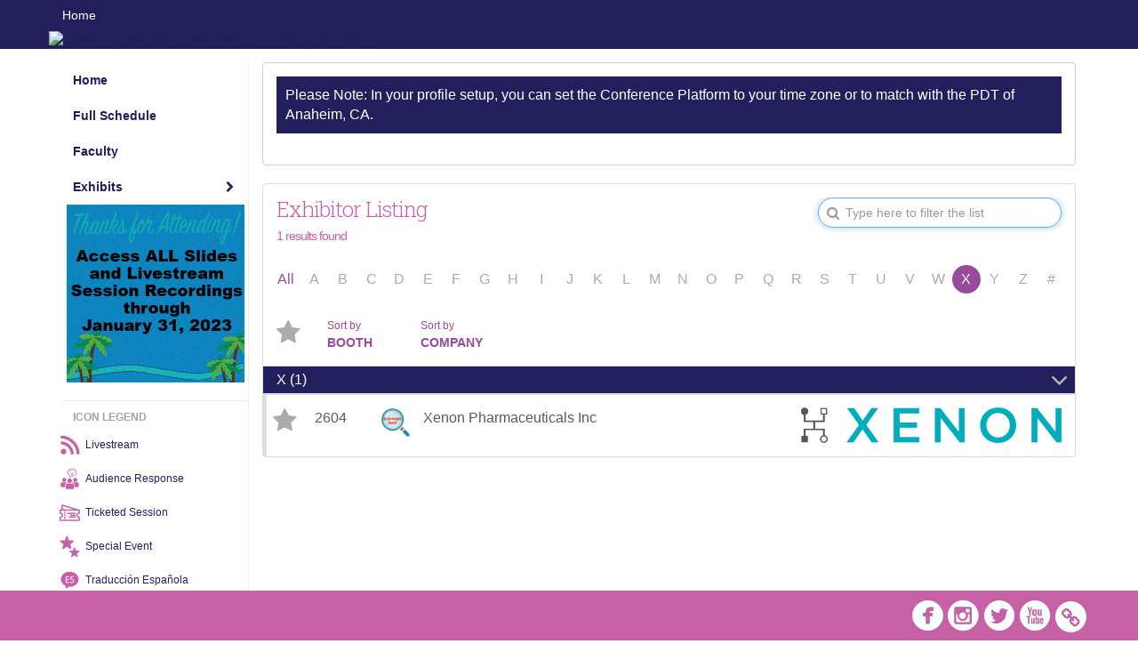

--- FILE ---
content_type: text/html
request_url: https://www.eventscribe.net/2022/AAPexperience/SearchByExpoCompany.asp?pfp=BrowseByCompany&goToLetter=X
body_size: 14164
content:

	
	
	
<!DOCTYPE html>
<html lang="en">
	
	
	<head>		
    	
	<meta charset="UTF-8">
	<meta http-equiv="X-UA-Compatible" content="IE=edge">
	<meta name="viewport" content="width=device-width,initial-scale=1,maximum-scale=1,shrink-to-fit=no">
	
	<meta name="description" content="">
	<meta name="author" content=""><style type="text/css">.timeDiv {
   font-size: 16px;
   color: white;
   background-color: #231F5C;
   padding: 10px; 
   margin-bottom: 20px;
}</style>		
		<title>Exhibitor Listing</title>
		
	
	
	<script type='text/javascript' src="https://ajax.googleapis.com/ajax/libs/jquery/1.11.3/jquery.min.js"></script>
	<link href="/includes/css/bootstrap-wysihtml5.css" rel="preload" as="style" onload="this.rel='stylesheet'" >
	<noscript><link rel="stylesheet" href="/includes/css/bootstrap-wysihtml5.css"></noscript>
	
	<link href="/includes/css/bootstrap.min.css" rel="stylesheet">
	
	<link href="/includes/css/jasny-bootstrap.min.css" rel="preload" as="style" onload="this.rel='stylesheet'" >
	<noscript><link rel="stylesheet" href="/includes/css/jasny-bootstrap.min.css"></noscript>
	
	<link href="/includes/css/sm-core-css.css" rel="preload" as="style" onload="this.rel='stylesheet'">
	<noscript><link rel="stylesheet" href="/includes/css/sm-core-css.css"></noscript>
	
	<link href="/includes/css/sm-clean.css" rel="preload" as="style" onload="this.rel='stylesheet'">
	<noscript><link rel="stylesheet" href="/includes/css/sm-clean.css"></noscript>
	
	<link href="/includes/css/jquery.smartmenus.bootstrap.css" rel="preload" as="style" onload="this.rel='stylesheet'">
	<noscript><link rel="stylesheet" href="/includes/css/jquery.smartmenus.bootstrap.css"></noscript>
	
	<link href="/2022/includes/css/fonts.css" rel="preload" as="style" onload="this.rel='stylesheet'">
	<noscript><link rel="stylesheet" href="/2022/includes/css/fonts.css"></noscript>
	
	<link href='https://fonts.googleapis.com/css?family=Roboto+Slab:400,100,300,700' rel="preload" type='text/css' as="style" onload="this.rel='stylesheet'">
	<noscript><link rel="stylesheet" href="https://fonts.googleapis.com/css?family=Roboto+Slab:400,100,300,700"></noscript>
	
	<link href="/includes/css/fonts.css" rel="stylesheet" >
	<link href="/includes/css/icons.css" rel="stylesheet" >
	
	<link href="/includes/css/tipsy.css" rel="preload" as="style" onload="this.rel='stylesheet'">
	<noscript><link rel="stylesheet" href="/includes/css/tipsy.css"></noscript>
	
	<link href="/includes/css/bootstrap-timepicker.css" rel="preload" as="style" onload="this.rel='stylesheet'">
	<noscript><link rel="stylesheet" href="/includes/css/bootstrap-timepicker.css"></noscript>
	
	<link href="/includes/css/pickaday.css" rel="preload" as="style" onload="this.rel='stylesheet'">
	
	<link href="/2022/includes/css/main.min.css?_=07.20.2022.20.27" rel="preload" as="style" onload="this.rel='stylesheet'" >
	<link href="/2022/includes/css/print.css?_=07.20.2022.20.27" rel="stylesheet" media="print" />
	<link type='text/css' rel="stylesheet" href='https://www.mycadmium.com/includes/css/mediaplayer.css' />	
	
	<script>
		/*! loadCSS. [c]2017 Filament Group, Inc. MIT License */
		!function(a){"use strict";var b=function(b,c,d){function e(a){return h.body?a():void setTimeout(function(){e(a)})}function f(){i.addEventListener&&i.removeEventListener("load",f),i.media=d||"all"}var g,h=a.document,i=h.createElement("link");if(c)g=c;else{var j=(h.body||h.getElementsByTagName("head")[0]).childNodes;g=j[j.length-1]}var k=h.styleSheets;i.rel="stylesheet",i.href=b,i.media="only x",e(function(){g.parentNode.insertBefore(i,c?g:g.nextSibling)});var l=function(a){for(var b=i.href,c=k.length;c--;)if(k[c].href===b)return a();setTimeout(function(){l(a)})};return i.addEventListener&&i.addEventListener("load",f),i.onloadcssdefined=l,l(f),i};"undefined"!=typeof exports?exports.loadCSS=b:a.loadCSS=b}("undefined"!=typeof global?global:this);
		/*! loadCSS rel=preload polyfill. [c]2017 Filament Group, Inc. MIT License */
		!function(a){if(a.loadCSS){var b=loadCSS.relpreload={};if(b.support=function(){try{return a.document.createElement("link").relList.supports("preload")}catch(b){return!1}},b.poly=function(){for(var b=a.document.getElementsByTagName("link"),c=0;c<b.length;c++){var d=b[c];"preload"===d.rel&&"style"===d.getAttribute("as")&&(a.loadCSS(d.href,d,d.getAttribute("media")),d.rel=null)}},!b.support()){b.poly();var c=a.setInterval(b.poly,300);a.addEventListener&&a.addEventListener("load",function(){b.poly(),a.clearInterval(c)}),a.attachEvent&&a.attachEvent("onload",function(){a.clearInterval(c)})}}}(this);
	</script><style>
			
				.embedded #main-banner {display: none;}
				
				.embedded .navbar-wrapper {display: none;}
			 
	
			div.container.content-wrap {border-left: none;}
	
			
				.embedded footer {display:none;}
			
				.embedded .backtotop {display:none;}
				
	
		</style><style type="text/css">
		
		
			/* link color */
			a,
			.btn-link, 
			.popup-link, 
			#leftnav .primary,
			.socialmedia a,
			.toptoolswrap .list-tools-wrap span   {
				color: #231F5C
			}
		
			/* link hover color */
			a:hover,
			.btn-link:hover,
			#leftnav .primary:hover {
				color: #FAA61A;
			}
		
			/* Color for headings */
			h1,h2,h3,h4,h5,h6 {
				color: #C661A5 !important;
				letter-spacing: -1px;
			}
		
		
		/* Event banner */
		#main-banner {
				background-color:   #231F5C;}
		
		
		/* Awesome bar/Top nav and mobile nav background color */
		#mobilenav,
		.navbar-wrapper,
		.navbar .dropdown-menu {
			background: #231F5C;
			
				background: -moz-linear-gradient(top,  #231F5C 0%, #231F5C 100%);
				background: -webkit-linear-gradient(top,  #231F5C 0%,#231F5C 100%);
				background: linear-gradient(to bottom,  #231F5C 0%,#231F5C 100%); 
				filter: progid:DXImageTransform.Microsoft.gradient( startColorstr='#231F5C', endColorstr='#231F5C',GradientType=0 ); 
			
		}
		
		/* Awesome bar/Top nav and mobile nav text color */
		.navbar,
		#mobilenav,
		#mobilenav a,
		.navbar .btn-link,
		.navbar .dropdown-menu > li > a {
			color:#ffffff;
		}
		
		/* Awesome bar/Top nav and mobile nav text hover background and text color */
		#mobilenav a:hover,
		#mobilenav a:focus,
		#mobilenav a:active,
		.navbar .btn-link:hover,
		.navbar .btn-link:focus,
		.navbar .btn-link:active,
		.navbar .dropdown-menu > li > a:hover,
		.navbar .dropdown-menu > li > a:focus,
		.navbar .dropdown-menu > li > a:active {
			background: #FFC545;
			color:;
		}
		
		/* Awesome bar/Top nav list background and border color */
		.navbar .dropdown-menu {
			border:1px solid ;
			background: ;			
		}
		
		.navbar .dropdown-menu,
		.navbar .dropdown-menu > li > a {
			color: ;
		}
		
		/* Awesome bar/Top nav list item hover background and text color */
		.navbar .dropdown-menu > li > a:hover,
		.navbar .dropdown-menu > li > a:focus,
		.navbar .dropdown-menu > li > a:active {
			background: ;
			color:;
		}
		
	
		
			.navbar-toggle {
				float: left;
			}
		
			.loadbyurl a {
				color: #5a5a5a;
				text-decoration: none;
			}
			
			.loadbyurl a:hover, 
			.loadbyurl a:focus, 
			.loadbyurl a:active, 
			.loadbyurl a:visited {
				text-decoration: none;
			}
		
			.presBadges { 
				display: inline-block; 
				margin-left: 10px;
			}
			
			#popup .presBadges {
				margin: 0;
			}
			
			.presBadges img{
				margin: 0 5px 0 0;
			}
			
		
		
		.tags {
			background: #984A9C;
			color: #FFFFFF;
		}
		.tags:hover {
			/*background: #7a3b7d; 2020-11-02 PJW commented out because we cannot have expo categories with a rollover color change when nothing happens when you click them */
			color: #FFFFFF;
			border: none;
		}
		
		
		/*   BUTTONS */
		.btn-primary, 
		.alphaList a.active {
			background: #984A9C !important;
			color: #FFFFFF !important;
			border: none !important;
		}
		
		.btn-group .btn-primary, 
		.btn-group .btn-primary:hover {
	    	border: 1px solid #7a3b7d;
		}
		
		.btn-primary:hover {
			background: #7a3b7d;
			border: none;
		}
		
		.btn-primary.focus, 
		.btn-primary:focus,
		.btn-primary.active.focus, 
		.btn-primary.active:focus, 
		.btn-primary.active:hover, 
		.btn-primary:active.focus, 
		.btn-primary:active:focus, 
		.btn-primary:active:hover, 
		.open > .dropdown-toggle.btn-primary.focus, 
		.open > .dropdown-toggle.btn-primary:focus, 
		.open > .dropdown-toggle.btn-primary:hover {
			background: #6a346d;
			border: none;
		}
		
		.btn-success {
			background: #5cb85c;
			color: #FFFFFF;
			border: none;
		}
		
		.btn-success:hover {
			background: #4a934a;
			border: none;
		}
		
		.btn-success.focus, 
		.btn-success:focus,
		.btn-success.active.focus, 
		.btn-success.active:focus, 
		.btn-success.active:hover, 
		.btn-success:active.focus, 
		.btn-success:active:focus, 
		.btn-success:active:hover, 
		.open > .dropdown-toggle.btn-success.focus, 
		.open > .dropdown-toggle.btn-success:focus, 
		.open > .dropdown-toggle.btn-success:hover {
			background: #408140;
			border: none;
		}
		
		.btn-info {
			background: #56C0E0;
			color: #FFFFFF;
			border: none;
		}
		
		.btn-info:hover {
			background: #459ab3;
			border: none;
		}
		
		.btn-info.focus, 
		.btn-info:focus,
		.btn-info.active.focus, 
		.btn-info.active:focus, 
		.btn-info.active:hover, 
		.btn-info:active.focus, 
		.btn-info:active:focus, 
		.btn-info:active:hover, 
		.open > .dropdown-toggle.btn-info.focus, 
		.open > .dropdown-toggle.btn-info:focus, 
		.open > .dropdown-toggle.btn-info:hover {
			background: #3c869d;
			border: none;
		}
		
		.btn-warning {
			background: #f0ad4e;
			color: #FFFFFF;
			border: none;
		}
		
		.btn-warning:hover {
			background: #c08a3e;
			border: none;
		}
		
		.btn-warning.focus, 
		.btn-warning:focus,
		.btn-warning.active.focus, 
		.btn-warning.active:focus, 
		.btn-warning.active:hover, 
		.btn-warning:active.focus, 
		.btn-warning:active:focus, 
		.btn-warning:active:hover, 
		.open > .dropdown-toggle.btn-warning.focus, 
		.open > .dropdown-toggle.btn-warning:focus, 
		.open > .dropdown-toggle.btn-warning:hover {
			background: #a87937;
			border: none;
		}
		
		.btn-danger {
			background: #d9534f;
			color: #FFFFFF;
			border: none;
		}
		
		.btn-danger:hover {
			background: #ae423f;
			border: none;
		}
		
		.btn-danger.focus, 
		.btn-danger:focus,
		.btn-danger.active.focus, 
		.btn-danger.active:focus, 
		.btn-danger.active:hover, 
		.btn-danger:active.focus, 
		.btn-danger:active:focus, 
		.btn-danger:active:hover, 
		.open > .dropdown-toggle.btn-danger.focus, 
		.open > .dropdown-toggle.btn-danger:focus, 
		.open > .dropdown-toggle.btn-danger:hover {
			background: #983a37;
			border: none;
		}
		
		#messege-alert #danger{
			background: #d9534f;
			color: #FFFFFF;
		}
		
		
		
		
		
		
		
		/* 	LIST VIEW */
		.dayrow {
			background: #231F5C;
			background: -moz-linear-gradient(top,  #231F5C 0%, #231F5C 100%); 
			background: -webkit-linear-gradient(top,  #231F5C 0%,#231F5C  100%); 
			background: linear-gradient(to bottom,  #231F5C 0%,#231F5C  100%); 
			filter: progid:DXImageTransform.Microsoft.gradient( startColorstr='#231F5C', endColorstr='#231F5C ',GradientType=0 );
			color: #FFFFFF	
		}
		
		.list-view li.bucket .arrow {
			color: #231F5C;
		}
		
		
		/* 	POPUP */
		#popup {
			
				border-color: #211e55;
			
		}
		
		
			.popuptools li a,
			.popup_tools_link,
			.closepopup { 
				color: #ffffff; 
			}
		
		
		#popupContent h1 {
			
				color: #211e55;
			 
		}
		
		.tabbed-popup-tab-button.active, 
		.tabbed-popup-tab-button:hover {
		    border-color: #211e55;
		    color: #211e55;
		}
		
		.addFav.faved span{
			color: #FAA93D !important;
		}
		.addLike.liked {
			color: #FAA93D !important;
		}
		.addFav.registered span{
			color: #0086BF !important;
			cursor: default;
		}
		
		
			
			#popup,
			body.Mobile #popup,
			body.Tablet #popup { 
				border-top: none;
			}
			
			.popupheader,
			.popup_header {
				background: #211e55;
				background: -moz-linear-gradient(top, #211e55 0%, #211e55 100%);
				background: -webkit-gradient(linear, left top, left bottom, color-stop(0%,#211e55), color-stop(100%,#211e55));
				background: -webkit-linear-gradient(top, #211e55 0%,#211e55 100%);
				background: -o-linear-gradient(top, #211e55 0%,#211e55 100%);
				background: -ms-linear-gradient(top, #211e55 0%,#211e55 100%);
				background: linear-gradient(top, #211e55 0%,#211e55 100%);
				filter: progid:DXImageTransform.Microsoft.gradient( startColorstr='#211e55', endColorstr='#211e55',GradientType=0 );		
				color:#ffffff;	
			}
			
			.popuptools {
				top: 1px;
			}
			
			.popupheader .glyphicon-chevron-left, .popupheader .glyphicon-remove {
				color: #ffffff; 
			}
			
			
		
		
		/* 	FOOTER */
		footer {
			background: #C661A5;
			background: -moz-linear-gradient(top,  #C661A5 0%, #C661A5 100%); 
			background: -webkit-linear-gradient(top,  #C661A5 0%,#C661A5  100%); 
			background: linear-gradient(to bottom,  #C661A5 0%,#C661A5  100%); 
			filter: progid:DXImageTransform.Microsoft.gradient( startColorstr='#C661A5', endColorstr='#C661A5 ',GradientType=0 );
			color: #FFFFFF;
			
			
				border-top: 5px solid #b55491;
			
				border-bottom: #b55491 solid 5px;
						
		}
		
		
		
		
			footer .text-muted {
				color: #FFFFFF;
			}
		
			footer {
				border-top: none;
				border-bottom: none;
			}
		
		
		/*
			Make the link icon color match the footer background
		*/
		footer  .socialmedia .socialicon-website .fa-link {
			color: #C661A5;
		}
		
		
			footer .socialmedia a span,
			.popup-gutter .socialmedia a span {
				color: #f7ffff
			}
			
			footer .socialmedia a span:hover,
			.popup-gutter .socialmedia a span:hover {
				color: #ebcf17;
				opacity: 1;
			}
		
		
		
		#leftnav .socialmedia a span {
			color: #eacf19;
		}
		
		#leftnav .socialmedia a span:hover {
			color: #24215a;
			opacity: 1;
		}
		
		/* 	POPUPS */
		.presentersocialicons .fa-link {
			background: #231F5C
		}
		
		.presentersocialicons .fa-link:hover {
			background: #FAA61A
		}
		
		
		
	/* TABLETS
	-------------------------------------------------- */
	
	@media (min-width: 768px) {
	  
	  .popup-gutter,
	  .popup_gutter{
			
				background: #CACACA;
				background: -moz-linear-gradient(top,  #DADADA 0%, #CACACA 100%); 
				background: -webkit-linear-gradient(top,  #DADADA 0%,#CACACA  100%); 
				background: linear-gradient(to bottom,  #DADADA 0%,#CACACA  100%); 
				filter: progid:DXImageTransform.Microsoft.gradient( startColorstr='#DADADA', endColorstr='#CACACA ',GradientType=0 );
			
				border-top: 1px solid #CCCCCC;
			
		}
		
		
			.speakerrow .speaker-name {
				    margin: 0 0 2px 0;
			}
		
	}
	
	@media (min-width: 992px) and (max-width: 1199px) { 
		
			body.banner-fixed.belowBanner .navbar-fixed-top {
				top:116px;
			}
		
		
	}
	
	@media (min-width: 768px ) and (max-width: 990px) { 
		
	}
	
	/* DESKTOP
	-------------------------------------------------- */
	@media (min-width: 1025px) {

		
		
		
		/*   LEFT NAV */
		.sm-clean a, 
		.sm-clean a:hover, 
		.sm-clean a:focus, 
		.sm-clean a:active, 
		.sm-clean a.highlighted {
			color: #555555;
		}
		
		.sm-clean a:hover, 
		.sm-clean a:focus, 
		.sm-clean a:active, 
		.sm-clean a.highlighted {
			color: #0088BB;
		}
		
		.sm-clean a.current {
			color: #0088BB;
		}
		
		.sm-clean ul {
			border: 1px solid #BBBBBB;
			background: #FFFFFF;
		}
		
		.sm-clean ul a, 
		.sm-clean ul a:hover, 
		.sm-clean ul a:focus, 
		.sm-clean ul a:active, 
		.sm-clean ul a.highlighted {
			color: #555555;
		}
		
		.sm-clean ul a:hover, 
		.sm-clean ul a:focus, 
		.sm-clean ul a:active, 
		.sm-clean ul a.highlighted {
			background: #FFFFFF;
			color: #0088BB;
		}
		
		.sm-clean ul a.current {
			color: #0088BB;
		}
		
		.sm-clean span.scroll-up:hover,
		.sm-clean span.scroll-down:hover {
			background: #FFFFFF;
		}
		
		.sm-clean.sm-vertical a.disabled {
			background: #FFFFFF;
		}
		
		.sm-clean.sm-vertical ul a:hover, 
		.sm-clean.sm-vertical ul a:focus, 
		.sm-clean.sm-vertical ul a:active, 
		.sm-clean.sm-vertical ul a.highlighted {
			background: #FFFFFF;
		}
		
		.navbar-header .btn-link { 
			color: #ffffff;
		}
		
		
			.navbar { 
				min-height: auto;
			}
		
	
	}
	
</style>

<style>
	
	.flex-display {
		display: flex;
	}
	
	.text-xs {
		font-size:10px !important;
	}
	
	.text-sm {
		font-size:12px !important;
	}
	
	.text-md {
		font-size:14px !important;
	}
	
	.text-16 {
		font-size:16px !important;
	}
	
	.text-lg {
		font-size:18px !important;
	}
	
	.text-xl {
		font-size:24px !important;
	}
	
	.text-2x {
		font-size:28px !important;
	}
	
	.text-3x {
		font-size:32px !important;
	}
	
	.text-4x {
		font-size:36px !important;
	}
	
	.text-5x {
		font-size:40px !important;
	}
	
	.text-white {
		color:#FFFFFF !important;
	}
	
	.mar-1 {
		margin:1px !important;
	}
	
	.mar-top-1 {
		margin-top:1px !important;
	}
	
	.mar-btm-1 {
		margin-bottom:1px !important;
	}
	
	.mar-rgt-1 {
		margin-right:1px !important;
	}
	
	.mar-lft-1 {
		margin-left:1px !important;
	}
	
	.mar-2 {
		margin:2px !important;
	}
	
	.mar-top-2 {
		margin-top:2px !important;
	}
	
	.mar-btm-2 {
		margin-bottom:2px !important;
	}
	
	.mar-rgt-2 {
		margin-right:2px !important;
	}
	
	.mar-lft-2 {
		margin-left:2px !important;
	}
	
	.mar-4 {
		margin:4px !important;
	}
	
	.mar-top-4 {
		margin-top:4px !important;
	}
	
	.mar-btm-4 {
		margin-bottom:4px !important;
	}
	
	.mar-rgt-4 {
		margin-right:4px !important;
	}
	
	.mar-lft-4 {
		margin-left:4px !important;
	}
	
	.mar-10 {
		margin:10px !important;
	}
	
	.mar-top-10 {
		margin-top:10px !important;
	}
	
	.mar-btm-10 {
		margin-bottom:10px !important;
	}
	
	.mar-rgt-10 {
		margin-right:10px !important;
	}
	
	.mar-lft-10 {
		margin-left:10px !important;
	}
	
	.mar-20 {
		margin:20px !important;
	}
	
	.mar-top-20 {
		margin-top:20px !important;
	}
	
	.mar-btm-20 {
		margin-bottom:20px !important;
	}
	
	.mar-rgt-20 {
		margin-right:20px !important;
	}
	
	.mar-lft-20 {
		margin-left:20px !important;
	}
	
	.mar-all-lg {
		margin:25px !important;
	}
	
	.mar-top-lg {
		margin-top:25px !important;
	}
	
	.mar-left-lg {
		margin-left:25px !important;
	}
	
	.mar-rgt-lg,
	.mar-right-lg {
		margin-right:25px !important;
	}
	
	.mar-btm-lg,
	.mar-bottom-lg {
		margin-bottom:25px !important;
	}
	
	.mar-ver-lg {
		margin-bottom:25px !important;
		margin-top:25px !important;
	}
	
	.mar-hor-lg {
		margin-right:25px !important;
		margin-left:25px !important;
	}
	
	.pad-left-no,
	.pad-lft-no {
	    padding-left: 0px;
	}

	.pad-vertical-sm {
	    padding-top:4px !important; 
	    padding-bottom:4px !important;
	}
	
	.pad-hor-5 {
		padding-left:5px !important; 
		padding-right:5px !important;
	}
	
	.mr-20-only {
	    margin: 0 20px 0 0 !important;
	}
	
	.custom-margin {
		margin: 0 20px 0 10px !important;
	}
	
	.float-left {
	    float: left;
	}
	
	.cadmium-progress-bar {
	    margin-right: 10px;
	    margin-bottom: 0px !important;
	    float: left;
	    width: 50px;
	    border-radius: 10px;
	    background: #5a5a5a;
	}
	
	.cadmium-progress-bar.mar-btm-lg {
		margin-bottom:25px !important;
	}
	
	.bg-success {
	    background-color: #2fc135 !important;
	}
	
	.bg-charcoal {
	    background-color: #ABABAB !important;
	}
	
	.dark-blend-mode {
		mix-blend-mode: darken;
	}
	
	.primaryBtnColor {
		color: #984A9C !important;
	}
	
	.progress-text  {
	    font-size: 12px;
	    color: white;
	    float: none;
	    cursor: pointer;
	    line-height: 1.75;
	    margin: auto;
	    position: absolute;	
	    transform: translate(16px, 0);
	    width:70px;
	    text-align:center;
	    margin-left:-25px;
	    margin-top:-1px;
	}
	
	.all .fa-star,
	.list-tools-wrap .fa-star {
	    color: #ABABAB !important;
	}
	
	.faved .fa-star {
	    color: #FAA93D !important;
	}
	
	.mt-5 {
	        margin-top: 5px;
	}
	
	.progress .cadmium-progress-bar .tipsytip {
	    cursor: pointer;
	}
	
	.companyLogoBeta {
	    
	    width: auto;
	    max-width: -webkit-fill-available;
	    max-width: -moz-available;
	    float: right;
	    margin: -5px 0 !important;
		    min-height: 48px;
		    max-height: 96px;
		    
	    object-fit: contain;
	}
	
	.companyLogoSmall {
			max-width: 110px;
		
		max-height: 55px;
		float: right;
		object-fit: contain;
	}
	
	.giveAwayBadge {
	    max-width: 48px;
	    margin: -10px -12px -10px 5px;
	    height: 48px;
	    float: right;
	}
	
	.me-tile-inner-container-exhibitors {
		margin-bottom: 0.25em; 
		padding: 0.25em; 
		background-color: #daecf5; 
		border-radius: 0px 30px 0px 30px;
	}
	
	
	@media (min-width: 960px) {
		.custom-margin {
		    margin: 0 20px 0 -8px !important;
		}
	}
	
	
</style>	
		<style>
		
			.hasLetter {
				color:#984A9C
			}
		
			.pr-25 {
				padding-right: 25px !important;
			}
		
			.mt-10 {
				margin-top: 10px;
			}
			
		</style>			
	</head>
	
	
	<body class="banner-fixed HasLeftNav nav-fixed nav-height-normal nav-above-banner footer-fixed ">
    	
	
<a class="offscreen" href="#sitewrap">Skip to main content</a>



<nav id="mobilenav" class="navmenu navmenu-default navmenu-fixed-left offcanvas hidden-lg" role="navigation">
	
</nav>

<div class="navbar-wrapper">
	<div class="container">
		<nav role="navigation" id="awesomebardiv" class="navbar navbar-inverse" >
			<div class="navbar-header clearfix"><button type="button" class="navbar-toggle collapsed" data-toggle="offcanvas" data-target="#mobilenav" data-canvas="body">
					<span class="sr-only">Toggle navigation</span>
					<span class="icon-bar"></span>
					<span class="icon-bar"></span>
					<span class="icon-bar"></span>
				</button><a class="btn hidden-xs btn-link pull-left" href="/2022/AAPexperience/">Home</a></div>
 
		</nav>

	</div>
</div><div id="main-banner" >
			<div class="container">
				<div class="row">
					<a id="homebtn" href="http://aapexperience.org/" target="_blank" >
						<img src="https://www.eventscribe.com/upload/planner/bannersNEW/44615639212963-1.png" width="1170" style="width:100%;" alt="2022 AAP National Conference & Exhibition  Main banner" />
					</a>
				</div>
			</div>
        </div><div id="popup-overlay"></div>
	<div id="popup">
		<div id="popupContent" class="container"></div>
	</div>		
		
		<div id="sitewrap" class="pushfor-fixed-banner pushfor-fixed-footer" tabindex="0">
			<div id="leftnav" class="">
		<div class="clearfix"></div><div id="left-banner-sponsor-ad" class="cadmium-sponsor-ad" data-adcount="1" style="height:auto;"><a href="/2022/includes/html/banners/trackClicks.asp?sponsorAdID=4034&adTrackerID=10107955&adTrackerEventID=17275&adTrackerClient=492&adTrackerAccountID=0" target='_blank' ><img src="https://9705d30458bee754b9eb-9c88e3975417fd6766d9db3e7b2c798a.ssl.cf1.rackcdn.com/17275-0-Artwork400x400LeftBanner_0.2806665(1).png" alt="Content Until January left nav tile" data-adtracker="10107955"/></a></div>
		
		<div class="clearfix"></div>
		
		<div id="brochure" class="text-center"></div>

	

		<!--TWITTER ROLL-->
		<div class="clearfix"></div>
		<div class='legend'>
			<hr />
			<div class="uppercase text-muted legend-heading" style="margin-left: 12px;">Icon Legend</div>
			<!--<div class="row">
				<span class="col-md-1 legend-icon fa fa-star" ></span>
				<div class="col-md-10 legend-desc">This session is not in your schedule.</div>
			</div>
			<div class="row">
				<span class="col-md-1 legend-icon fa fa-star" style="color:#FAA93D"></span>
				<div class="col-md-10 legend-desc">This session is in your schedule. Click again to remove it.</div>
			</div>-->
			<div class="row" style="margin-left: -19px;">
				<a href="https://www.eventscribe.net/2022/AAPexperience/agenda.asp?pfp=Livestream">
				<span class="col-md-1 legend-icon" style="margin-top:-12px;"><img src="https://www.conferenceharvester.com/uploads/harvester/presentations/Badges/UMDNEQBT-Badge9274.png" width="25" /></span>
				<div class="col-md-10 legend-desc" style="margin-top:-1px;">Livestream</div>
			</a>
			</div>
			<div class="row" style="margin-left: -19px;">
				<a href="https://www.eventscribe.net/2022/AAPexperience/SearchByBucket.asp?f=CustomPresfield12&bm=Audience%20Response%20Session&pfp=AudienceResponse">
				<span class="col-md-1 legend-icon" style="margin-top:-12px;"><img src="https://www.conferenceharvester.com/uploads/harvester/presentations/Badges/UMDNEQBT-Badge9271.png" width="25" /></span>
				<div class="col-md-10 legend-desc" style="margin-top:-1px;">Audience Response</div>
			</a>
			</div>
			<div class="row" style="margin-left: -19px;">
				<a href="https://www.eventscribe.net/2022/AAPexperience/SearchByBucket.asp?f=CustomPresfield12&bm=Ticketed%20Session&pfp=Ticketed">
				<span class="col-md-1 legend-icon" style="margin-top:-12px;"><img src="https://www.conferenceharvester.com/uploads/harvester/presentations/Badges/UMDNEQBT-Badge9442.png" width="25" /></span>
				<div class="col-md-10 legend-desc" style="margin-top:-1px;">Ticketed Session</div>
			</a>
			</div>
			<div class="row" style="margin-left: -19px;">
				<a href="https://www.eventscribe.net/2022/AAPexperience/SearchByBucket.asp?f=CustomPresfield12&bm=Special%20Event&pfp=SpecialEvent">
				<span class="col-md-1 legend-icon" style="margin-top:-12px;"><img src="https://www.conferenceharvester.com/uploads/harvester/presentations/Badges/UMDNEQBT-Badge9441.png" width="25" /></span>
				<div class="col-md-10 legend-desc" style="margin-top:-1px;">Special Event</div>
			</a>
			</div>
			<div class="row" style="margin-left: -19px;">
				<a href="https://www.eventscribe.net/2022/AAPexperience/SearchByBucket.asp?f=CustomPresfield12&bm=Traducci%C3%B3n%20Espa%C3%B1ola&pfp=SpanishTranslation">
				<span class="col-md-1 legend-icon" style="margin-top:-12px;"><img src="https://www.conferenceharvester.com/uploads/harvester/presentations/Badges/UMDNEQBT-Badge9267.png" width="25" /></span>
				<div class="col-md-10 legend-desc" style="margin-top:-1px;">Traducción Española</div>
			</a>
			</div>
			<div class="row" style="margin-left: -19px;">
				<a href="https://www.eventscribe.net/2022/AAPexperience/SearchByBucket.asp?f=CustomPresfield12&bm=Closed%20Captioning&pfp=Captioning">
				<span class="col-md-1 legend-icon" style="margin-top:-12px;"><img src="https://www.conferenceharvester.com/uploads/harvester/presentations/Badges/UMDNEQBT-Badge9268.png" width="25" /></span>
				<div class="col-md-10 legend-desc" sstyle="margin-top:-1px;">Closed Captioning</div>
			</a>
			</div>
			<div class="row" style="margin-left: -19px;">
				<a href="https://www.eventscribe.net/2022/AAPexperience/SearchByBucket.asp?f=CustomPresfield12&bm=Abstract&pfp=ScientificProgram">
				<span class="col-md-1 legend-icon" style="margin-top:-12px;"><img src="https://www.conferenceharvester.com/uploads/harvester/presentations/Badges/UMDNEQBT-Badge9273.png" width="25" /></span>
				<div class="col-md-10 legend-desc" style="margin-top:-1px;">Scientific Program</div>
			</a>
			</div>
			<div class="row" style="margin-left: -19px;">
				<a href="https://www.eventscribe.net/2022/AAPexperience/SearchByBucket.asp?f=CustomPresfield12&bm=New%20%26%20Evolving%20Topics&pfp=NewEvolvingTopics">
				<span class="col-md-1 legend-icon" style="margin-top:-12px;"><img src="https://www.conferenceharvester.com/uploads/harvester/presentations/Badges/UMDNEQBT-Badge10387.png" width="25" /></span>
				<div class="col-md-10 legend-desc" style="margin-top:-1px;">New & Evolving Topics</div>
			</a>
			</div>
		</div><hr />
			<div id="tweetScroll" style='overflow:hidden;width:200px;height:600px;'>
				<a class="twitter-timeline" id="contain" href="https://twitter.com/aapexperience">Tweets by 2022 AAP National Conference & Exhibition </a>
				<script async src="https://platform.twitter.com/widgets.js" charset="utf-8"></script>
			</div>
			
			<div class="clearfix"></div>
			<hr />
			
			<div id="google_translate_element"></div>
			<script type="text/javascript">
				function googleTranslateElementInit() {
					new google.translate.TranslateElement({pageLanguage: 'en'}, 'google_translate_element');
				}
			</script>
			<script async type="text/javascript" src="//translate.google.com/translate_a/element.js?cb=googleTranslateElementInit"></script></div><script>
			
			function ScrollDiv(){
				if(document.getElementById('tweetScroll').scrollTop < (document.getElementById('tweetScroll').scrollHeight - document.getElementById('tweetScroll').offsetHeight)) {
					-1
					document.getElementById('tweetScroll').scrollTop=document.getElementById('tweetScroll').scrollTop+1
				} else {document.getElementById('tweetScroll').scrollTop=0;
					
				}
			}

			setInterval(ScrollDiv,50)

		</script>
	<link type="text/css" rel="stylesheet" href="/includes/navigation/css/navigation.min.css?_=2021.12.02.08.27" />
	
	<script type="text/javascript" src="/includes/navigation/js/navigation.min.js?_=2021.12.02.08.27"></script>
	<script type="text/javascript" src="/includes/navigation/js/navItem.min.js?_=2021.12.02.08.27"></script>
	<script type="text/javascript" src="/includes/navigation/js/navList.min.js?_=2021.12.02.08.27"></script>
	<script type="text/javascript" src="/includes/navigation/js/navEditorItem.min.js?_=2021.12.02.08.27"></script>
	<script type="text/javascript" src="/includes/navigation/js/navEditorList.min.js?_=2021.12.02.08.27"></script>
	
	<script type="text/javascript" src="/includes/navigation/js/website/websiteNavigation.min.js?_=2021.12.02.08.27"></script>
	<script type="text/javascript" src="/includes/navigation/js/website/websiteNavItem.min.js?_=2021.12.02.08.27"></script>
	<script type="text/javascript" src="/includes/navigation/js/website/websiteNavList.min.js?_=2021.12.02.08.27"></script>
<script type="text/javascript">
	
	var json = JSON.parse("{\"fontSize\":\"14px\",\"font\":\"Arial\",\"dropdownMode\":\"dropdown\",\"bold\":1,\"underline\":0,\"italics\":0,\"hoverBold\":1,\"hoverUnderline\":0,\"hoverItalics\":0,\"textColor\":\"#35516C\",\"hoverColor\":\"#FFFFFF\",\"backgroundHoverColor\":\"#35516C\",\"list\":[{\"label\":\"Home\",\"url\":\"https://www.eventscribe.net/2022/AAPexperience/\",\"newTab\":0,\"navItem\":\"URL\",\"loginRequired\":0,\"textColor\":\"#231f5c\",\"hoverColor\":\"#faa61a\",\"backgroundHoverColor\":\"#231f5c\",\"trackerID\":79365,\"tester\":0},{\"label\":\"Full Schedule\",\"url\":\"agenda.asp?pfp=BrowsebyDay\",\"pfpLabel\":\"BrowsebyDay\",\"newTab\":0,\"navItem\":\"Presentation\",\"loginRequired\":0,\"textColor\":\"#231F5C\",\"hoverColor\":\"#e5991d\",\"backgroundHoverColor\":\"#1f1c54\",\"pageType\":\"Full Schedule\",\"trackerID\":81612,\"tester\":0},{\"label\":\"Faculty\",\"url\":\"biography.asp?pfp=Speakers\",\"pfpLabel\":\"Speakers\",\"newTab\":0,\"navItem\":\"People\",\"loginRequired\":0,\"textColor\":\"#231f5c\",\"hoverColor\":\"#faa61a\",\"backgroundHoverColor\":\"#231f5c\",\"pageType\":\"Speakers\",\"trackerID\":105466,\"tester\":0},{\"label\":\"Exhibits\",\"newTab\":0,\"navItem\":\"No Action\",\"sunriseDate\":\"07/15/2022\",\"sunriseTime\":\"6:00 AM\",\"sunriseDisplay\":0,\"loginRequired\":0,\"textColor\":\"#231f5c\",\"hoverColor\":\"#faa61a\",\"backgroundHoverColor\":\"#231f5c\",\"tester\":0,\"list\":[{\"label\":\"Exhibitor Listing\",\"url\":\"SearchByExpoCompany.asp?pfp=BrowseByCompany\",\"pfpLabel\":\"BrowseByCompany\",\"newTab\":0,\"navItem\":\"Exhibitor\",\"sunriseDate\":\"07/15/2022\",\"sunriseTime\":\"6:00 AM\",\"sunriseDisplay\":0,\"loginRequired\":0,\"pageType\":\"Browse by Company\",\"trackerID\":10099856,\"tester\":0},{\"label\":\"Exhibitor Categories\",\"url\":\"exhibitorcategory.asp?pfp=BrowseByCategory\",\"pfpLabel\":\"BrowseByCategory\",\"newTab\":0,\"navItem\":\"Exhibitor\",\"loginRequired\":0,\"pageType\":\"Browse by Category\",\"trackerID\":10099857,\"tester\":0},{\"label\":\"Exhibitor Floorplan\",\"url\":\"exhibitors/floorplan/floorplan.asp\",\"newTab\":0,\"navItem\":\"Exhibitor\",\"loginRequired\":0,\"pageType\":\"Floor Plan\",\"trackerID\":10084260,\"tester\":0},{\"label\":\"Product Theaters\",\"url\":\"agenda.asp?pfp=Producttheater2\",\"pfpLabel\":\"Producttheater2\",\"newTab\":0,\"navItem\":\"Presentation\",\"sunriseDate\":\"07/15/2022\",\"sunriseTime\":\"6:00 AM\",\"sunriseDisplay\":0,\"loginRequired\":0,\"pageType\":\"Full Schedule\",\"trackerID\":10097182,\"tester\":0}]}]}");
	var settings = {
		accountExists: 0,
		accountKey: '',
		accountAccessLevel: '',
		accountPDFUnlockCodes: [''].filter(code => code),
		accountAudioUnlockCodes: [''].filter(code => code),
		accountID: 0,
		accountTester: 0, 
		eventID: 17275,
		clientID: 492,
		previewNavID : 0
	};
	
	// Set up the event properties
	var eventProperties = {
		directoryURL: '/2022/AAPexperience/',
		Level: 'Pro',
		WebsiteTimezone: 'America/Los_Angeles',
		CancelledDateLabel: 'No date',
		ScheduleDates: ["10/6/2022","10/7/2022","10/8/2022","10/9/2022","10/10/2022","10/11/2022"],
		isSandbox: 0,
		customDomain: ""
	};
	
	json.pullEventProperties = false;
	json.eventProperties = eventProperties;
	
	var dropdownMode = json.dropdownMode;
	$(document).ready(function() {
		// Set the left nav mode for the main js to use
		app.LeftNavMode = dropdownMode;
	});
	
	// Parse the left nav
	var navigation = new WebsiteNavigation('#leftnav', json, settings);
	// Parse the mobile nav (the mobile nav is always dropdown mode of collapsed)
	json.dropdownMode = 'collapsed';
	var mobileNavigation = new WebsiteNavigation('#mobilenav', json, settings);
	
	if (settings.previewNavID && settings.previewNavID > 0){ 
		var previewNavBannerElem = $('<div/>'); 
		previewNavBannerElem.attr({'style' :'background-color:#DD0000;color:#FFF;padding:10px;font-size:14px;height:60px;', 'class' : 'text-center'});
		previewNavBannerElem.html('You are currently viewing a navigation preview of your website. This navigation is not live on your website! <br/>Please note, if you navigate around the site by clicking links other than those on the navigation menu, you may lose the preview mode.');
		$('#sitewrap').before(previewNavBannerElem); 
		
		// Append the previewNavID to all internal links
		$(document).ready(function() {
			if (eventProperties.directoryURL) {
				// Create two regex items. One to look for the directory (for absolute paths or full links) and one to test for relative link paths
				const directoryRegex = new RegExp(eventProperties.directoryURL, 'i');
				const linkRegex = /(https?:\/\/(?:www\.|(?!www))[a-zA-Z0-9][a-zA-Z0-9-]+[a-zA-Z0-9]\.[^\s]{2,}|www\.[a-zA-Z0-9][a-zA-Z0-9-]+[a-zA-Z0-9]\.[^\s]{2,}|https?:\/\/(?:www\.|(?!www))[a-zA-Z0-9]+\.[^\s]{2,}|www\.[a-zA-Z0-9]+\.[^\s]{2,})/i;
				
				// Get all the site links that are either full/absolute paths within the directory or relative paths
				var siteLinks = $('a').filter(function() {
					var href = $(this).attr('href');
					return href && href != '#' && href.toLowerCase().indexOf('javascript:void') == -1 && href.toLowerCase().indexOf('previewnavid') == -1 && (directoryRegex.test(href) || !linkRegex.test(href));
				});
				
				// Go through each one and append the preview nav id
				siteLinks.each(function() {
					var href = $(this).attr('href');
					$(this).attr('href', href + (href.indexOf('?') > -1 ? '&' : '?') + 'previewNavID=' + settings.previewNavID);
				});
			}			
		});
	}
		
	
</script><div class="container content-wrap">
		
		<h1 class="offscreen">Exhibitor Listing</h1>
<style>
	.alertbox{
		border: 1px solid #cfcfcf !important;
		color: #858585;
		font-size: 16px;
	}
</style>
<div class="alert alertbox" role="alert">
	<div class="row">
		
		<div class="col-md-12">
			<div class="timeDiv">Please Note: In your profile setup, you can set the Conference Platform to your time zone or to match with the PDT of Anaheim, CA.</div>
		</div>
	</div>
</div>
<div class="panel panel-default">	
			<div class="panel-body">
				<div class="row">
					<div class="col-xs-12 col-md-8">
						<h2 id="search-results-text" class="thin" data-default="Exhibitor Listing">Exhibitor Listing</h2>
						<h3 id="search-results-counter" class="thin"><span class="count"></span></h5>
					</div>
					<div class="col-xs-12 col-md-4 search-wrap">
						<span class='fa fa-search'></span>
						<label>
							<span class="offscreen">Type here to filter the list</span>
							<input type="text" name="focusClass" class="form-control main-search" data-list="agenda" placeholder="Type here to filter the list">
						</label>
						<span class='fa fa-times-circle clear-search'></span>
					</div>
				</div>
			</div><!-- ALPHA JUMP-TO LINKS-->
				<ul class="list-group alphaList clearfix" ><li>
							<a class="hasLetter " href="SearchByExpoCompany.asp?pfp=BrowseByCompany&amp;goToLetter=All">All</a>
						</li><li>
							<a class=" noletter" href="SearchByExpoCompany.asp?pfp=BrowseByCompany&amp;goToLetter=A">A</a>
						</li><li>
							<a class=" noletter" href="SearchByExpoCompany.asp?pfp=BrowseByCompany&amp;goToLetter=B">B</a>
						</li><li>
							<a class=" noletter" href="SearchByExpoCompany.asp?pfp=BrowseByCompany&amp;goToLetter=C">C</a>
						</li><li>
							<a class=" noletter" href="SearchByExpoCompany.asp?pfp=BrowseByCompany&amp;goToLetter=D">D</a>
						</li><li>
							<a class=" noletter" href="SearchByExpoCompany.asp?pfp=BrowseByCompany&amp;goToLetter=E">E</a>
						</li><li>
							<a class=" noletter" href="SearchByExpoCompany.asp?pfp=BrowseByCompany&amp;goToLetter=F">F</a>
						</li><li>
							<a class=" noletter" href="SearchByExpoCompany.asp?pfp=BrowseByCompany&amp;goToLetter=G">G</a>
						</li><li>
							<a class=" noletter" href="SearchByExpoCompany.asp?pfp=BrowseByCompany&amp;goToLetter=H">H</a>
						</li><li>
							<a class=" noletter" href="SearchByExpoCompany.asp?pfp=BrowseByCompany&amp;goToLetter=I">I</a>
						</li><li>
							<a class=" noletter" href="SearchByExpoCompany.asp?pfp=BrowseByCompany&amp;goToLetter=J">J</a>
						</li><li>
							<a class=" noletter" href="SearchByExpoCompany.asp?pfp=BrowseByCompany&amp;goToLetter=K">K</a>
						</li><li>
							<a class=" noletter" href="SearchByExpoCompany.asp?pfp=BrowseByCompany&amp;goToLetter=L">L</a>
						</li><li>
							<a class=" noletter" href="SearchByExpoCompany.asp?pfp=BrowseByCompany&amp;goToLetter=M">M</a>
						</li><li>
							<a class=" noletter" href="SearchByExpoCompany.asp?pfp=BrowseByCompany&amp;goToLetter=N">N</a>
						</li><li>
							<a class=" noletter" href="SearchByExpoCompany.asp?pfp=BrowseByCompany&amp;goToLetter=O">O</a>
						</li><li>
							<a class=" noletter" href="SearchByExpoCompany.asp?pfp=BrowseByCompany&amp;goToLetter=P">P</a>
						</li><li>
							<a class=" noletter" href="SearchByExpoCompany.asp?pfp=BrowseByCompany&amp;goToLetter=Q">Q</a>
						</li><li>
							<a class=" noletter" href="SearchByExpoCompany.asp?pfp=BrowseByCompany&amp;goToLetter=R">R</a>
						</li><li>
							<a class=" noletter" href="SearchByExpoCompany.asp?pfp=BrowseByCompany&amp;goToLetter=S">S</a>
						</li><li>
							<a class=" noletter" href="SearchByExpoCompany.asp?pfp=BrowseByCompany&amp;goToLetter=T">T</a>
						</li><li>
							<a class=" noletter" href="SearchByExpoCompany.asp?pfp=BrowseByCompany&amp;goToLetter=U">U</a>
						</li><li>
							<a class=" noletter" href="SearchByExpoCompany.asp?pfp=BrowseByCompany&amp;goToLetter=V">V</a>
						</li><li>
							<a class=" noletter" href="SearchByExpoCompany.asp?pfp=BrowseByCompany&amp;goToLetter=W">W</a>
						</li><li>
							<a class=" hasLetter active" href="SearchByExpoCompany.asp?pfp=BrowseByCompany&amp;goToLetter=X">X</a>
						</li><li>
							<a class=" noletter" href="SearchByExpoCompany.asp?pfp=BrowseByCompany&amp;goToLetter=Y">Y</a>
						</li><li>
							<a class=" noletter" href="SearchByExpoCompany.asp?pfp=BrowseByCompany&amp;goToLetter=Z">Z</a>
						</li><li>
						<a class="noletter" href="SearchByExpoCompany.asp?pfp=BrowseByCompany&amp;goToLetter=num">#</a>
					</li>
				</ul><div class="pad-ver"><div class="col-md-2 col-sm-3 col-xs-4 pad-rgt-no"><div class="list-tools-wrap float-left mt-5 toptoolswrap">
								<a href="javascript:void(0)" data-classarray="all-faved" data-filterarray="all-faved" id="toggleFav">
									<span class="fa fa-star tipsytip mr-20-only" title="Toggle Favorites"></span>
								</a>
							</div>
							<div class="sortheader ">
								<a href="SearchByExpoCompany.asp?pfp=BrowseByCompany&goToLetter=X&order=booth" class="primaryBtnColor">
									<small>Sort by</small><span class="primaryBtnColor flex-display">Booth</span>
								</a>
							</div></div>
					<div class="col-md-6 col-sm-6 col-xs-5 prestitle sortheader">
						<a href="SearchByExpoCompany.asp?pfp=BrowseByCompany&goToLetter=X&order=companyRev" class="primaryBtnColor">
							<small>Sort by</small>
							<span class="primaryBtnColor">Company</span>
						</a>
					</div><div class="toptoolswrap col-md-4 col-sm-3 col-xs-3 list-tools-wrap">
					<div class="list-tools-wrap ">
						<div class="hidden-xs hidden-sm "></div>
					</div>
				</div>
				<div class="clear"></div>
			</div>
		
			<ul class="list-group list-view" id="agenda" data-bucket="1" data-showbucketcount="1" data-singlewrap="1">
	
						<li class='list-group-item bucket dayrow pad-vertical-sm' data-showhide='show '>X
							<span class="bktcount"></span>
							<span class='fa fa-angle-down arrow'></span>
						</li><li  id="X" class="list-group-item  loadbyurl noMatch " data-boothid="560708" data-url="ajaxcalls/ExhibitorInfo.asp?rnd=0.7055475&amp;BoothID=560708" >
								
								<div class="col-md-2 col-sm-3 col-xs-4 prestime text-right pad-rgt-no pad-lft-no" style="color:#5a5a5a;"><div class="list-tools-wrap float-left">
											<a href="javascript:void(0)" class=" addFav " rel="nofollow" data-boothid="560708" data-link="ajaxcalls/favs.asp?BoothID=560708">
												<span class="offscreen icontext"  aria-live="assertive">Favorite</span>
												<span class="fa fa-star custom-margin" ></span>
											</a>
										</div>
										<div class="list-tools-wrap float-left">
											<a href="ajaxcalls/ExhibitorInfo.asp?rnd=0.7055475&amp;BoothID=560708" style="color:#5a5a5a">2604													
											</a>
										</div><img class="tipsytip lazy dark-blend-mode " width="32" data-src="https://www.conferenceharvester.com/uploads/harvester/presentations/Badges/UMDNEQBT-Badge7026.png"></div><div class="col-md-6 col-sm-6 col-xs-5 prestitle"><a href="ajaxcalls/ExhibitorInfo.asp?rnd=0.7055475&amp;BoothID=560708" style="color:#5a5a5a">Xenon Pharmaceuticals Inc</a>								
							</div><div class="col-md-4 col-sm-3 col-xs-3 list-tools-wrap dark-blend-mode">
								
									<div class=""><img data-src='https://www.conferenceharvester.com/uploads/harvester/photos/UMDNEQBT-CompanyLogo-481246.png' width='200' height='27.19703977798335' class='companylogo companyLogoBeta lazy'></div>
								</div><small class="hidden"> </small>
							<div class="clear"></div>
						
					</li></ul>
			
		</div>	
		
	</div>
	<!-- /.content-wrap -->  
		</div>
		<!-- /#sitewrap --> <!-- FOOTER -->
<style>
	/* this is seting website link second icon to match the color of footer background color */
	.fa-inverse {			
		color: #C661A5; 
	}

	.ph-25{
		padding: 0 25px;
	}    

</style>

<footer class="">
	<div class=" container " >
		<div class="row text-muted"><div class="pull-left"></div>	
					
				<div class="pull-right">
					<div class="socialmedia"><a href="http://www.facebook.com/AAPexperience" class="tipsytip" title="Facebook landing page" target="_blank">
								<span class="socialsymbol socialicon-facebook"></span>
							</a><a href="https://www.instagram.com/ameracadpeds/" class="tipsytip" title="Instagram landing page" target="_blank">
								<span class="socialsymbol socialicon-instagram"></span>
							</a><a href="https://twitter.com/aapexperience" class="tipsytip" title="Twitter landing page" target="_blank">
								<span class="socialsymbol socialicon-twitter"></span>
							</a><a href="http://www.youtube.com/aapexperience" class="tipsytip" title="YouTube landing page" target="_blank">
								<span class="socialsymbol socialicon-youtube"></span>
							</a><a href="https://aapexperience.org/" class="tipsytip" title="Website link" target="_blank">
								<span class='socialsymbol socialicon-website fa-stack fa-l'>
									<i class='fa fa-circle fa-stack-2x'></i>
									<i class='fa fa-link fa-stack-1x fa-inverse'></i>
								</span>
							</a></div>
				</div></div>
	</div>
	<div class="clear"></div><!-- Global site tag (gtag.js) - Google Analytics -->
<script async src="https://www.googletagmanager.com/gtag/js?id=UA-138970775-1"></script>
<script>
  window.dataLayer = window.dataLayer || [];
  function gtag(){dataLayer.push(arguments);}
  gtag('js', new Date());

  gtag('config', 'UA-138970775-1');
</script></footer>




<script>
  window.fbAsyncInit = function() {
    FB.init({
      appId      : '411292922590649',
      xfbml      : true,
      version    : 'v2.9'
    });
    FB.AppEvents.logPageView();
  };

  (function(d, s, id){
     var js, fjs = d.getElementsByTagName(s)[0];
     if (d.getElementById(id)) {return;}
     js = d.createElement(s); js.id = id;
     js.src = "//connect.facebook.net/en_US/sdk.js";
     fjs.parentNode.insertBefore(js, fjs);
   }(document, 'script', 'facebook-jssdk'));
</script>


<script type="text/javascript" src="/includes/js/bootstrap.min.js"></script>
<script type="text/javascript" src="/includes/js/jasny-bootstrap.min.js"></script>
<script type="text/javascript" src="/includes/js/jquery.smartmenus.min.js"></script>
<script type="text/javascript" src="/includes/js/jquery.smartmenus.bootstrap.min.js"></script>
<script type="text/javascript" src='/2022/includes/js/validate/jquery.validate.min.js'></script>
<script type="text/javascript" src='/2022/includes/js/bootstrap-timepicker.js'></script>
<script type="text/javascript" src='/2022/includes/js/jQuery.numeric.js'></script>
<script type="text/javascript" src='/2022/includes/js/jquery.formance.min.js'></script>
<script type="text/javascript" src='/2022/includes/js/jquery.creditCardValidator.js'></script>

<script type="text/javascript" src="/2022/includes/js/jquery.tipsy.js"></script>
<script type="text/javascript" src="/2022/includes/js/jquery.smooth-scroll.min.js"></script>
<script type="text/javascript" src="/2022/includes/js/jquery.mobile.custom.min.js"></script>
<script type="text/javascript" src="/2022/includes/js/handlebars.min.js"></script>

<script type="text/javascript" src="/2022/includes/js/wysihtml.min.js"></script>
<script type="text/javascript" src="/2022/includes/js/wysihtml.all-commands.min.js"></script>
<script type="text/javascript" src="/2022/includes/js/wysihtml.table_editing.min.js"></script>
<script type="text/javascript" src="/2022/includes/js/wysihtml.toolbar.min.js"></script>
<script type="text/javascript" src="/2022/includes/js/wysihtml-advanced_and_extended.js"></script>

<script type="text/javascript" src="/2022/includes/js/main.min.js?new=05.01.2023.10.05"></script>

<!-- IE10 viewport hack for Surface/desktop Windows 8 bug -->
<script src="/2022/includes/js/ie10-viewport-bug-workaround.js"></script>
<script type="text/javascript" src='https://www.mycadmium.com/includes/js/moment.js?_=ND_06_03_2020_17_00' ></script>
<script type="text/javascript" src='https://www.mycadmium.com/includes/js/momenttimezone.js?_=ND_06_03_2020_17_00'></script>
<script type="text/javascript" src="/includes/js/pickaday.js"></script>
<script type="text/javascript" src='/2022/includes/js/indexPagePopups.js?_=ND_06_03_2020_17_00'></script>
<script type="text/javascript" src='https://www.mycadmium.com/includes/js/mediaplayer.es6.js'></script>



<script src="/2022/includes/js/pym.v1.min.js" type="text/javascript"></script>

<script>var pymChild = new pym.Child();</script>

<script type="text/javascript">
	window.onload = function() {
    	function aCSS(e,t){t=document,t.head.appendChild(t.createElement("style")).innerHTML=e}

		if(location.hash){
			aCSS(" @import url("+ location.hash.slice(1) +"); ");
		}
		 
		var i = "";
		var isInIFrame = (self != top);
		 // && window.location.href.indexOf("embedded") == -1 is to avoid loops happening
		 if(i == "True" && !isInIFrame && window.location.href.indexOf("embedded") == -1){
			 if(window.location.href.indexOf("?") != -1){
				 window.location = window.location.href + "&embedded=false"
			 }else{
				 window.location = window.location.href + "?embedded=false"
			 }
		 }
		 if(i == "False" && isInIFrame && window.location.href.indexOf("embedded") == -1){
			 if(window.location.href.indexOf("?") != -1){
				 window.location = window.location.href + "&embedded=true"
			 }else{
				 window.location = window.location.href + "?embedded=true"
			 }
		 }
		 
	}
</script>


<script>
var app = {
	eventId: 17275,
	PageTopMode : "banner",
	PageTopNavMode : "fixed",
	BannerMode : "fixed",
	LeftNav : "1",
	LeftNavMode : "",
	FavoriteText : "Favorite",
	FavoritedText : "Favorited",
	LikeText : "Like",
	LikedText : "Liked",
	DisableAjax : 0,
	PageType : "Browse by Company v2",
	LoginLocation : "/2022/AAPexperience/login.asp?intended=https%3A%2F%2Fwww%2Eeventscribe%2Enet%2F2022%2FAAPexperience%2FSearchByExpoCompany%2Easp%3Fpfp%3DBrowseByCompany%26goToLetter%3DX",
	HiddenFavoritePresentationTooltipText : "",
	UnFavToolTipText : "Click to remove from favorites",
	FavToolTipText : "Login Required",
	AlphabetMode : "scroll",
	notSharingIconText : "Attendee has chosen not to share their profile.",
	LoginPopup : "1",
	directoryUrl: "/2022/AAPexperience/",
	internalDomain: "https://www.eventscribe.net",
	customDomain: ""
}
</script>


		
		<script>	
			$(document).ready(function(){
				const params = new URLSearchParams(window.location.search);
				if (params.has('boothTarget')) {
					var boothid = params.get('boothTarget');
					var url = "ajaxcalls/ExhibitorInfo.asp?BoothID="+boothid+"&rnd=0.7747816&MultiCompany=0";
					$.get(url, function(data) {
						openPopup(data);
					});
	    		}
			});
		</script>
	
  	</body>
  	
</html>